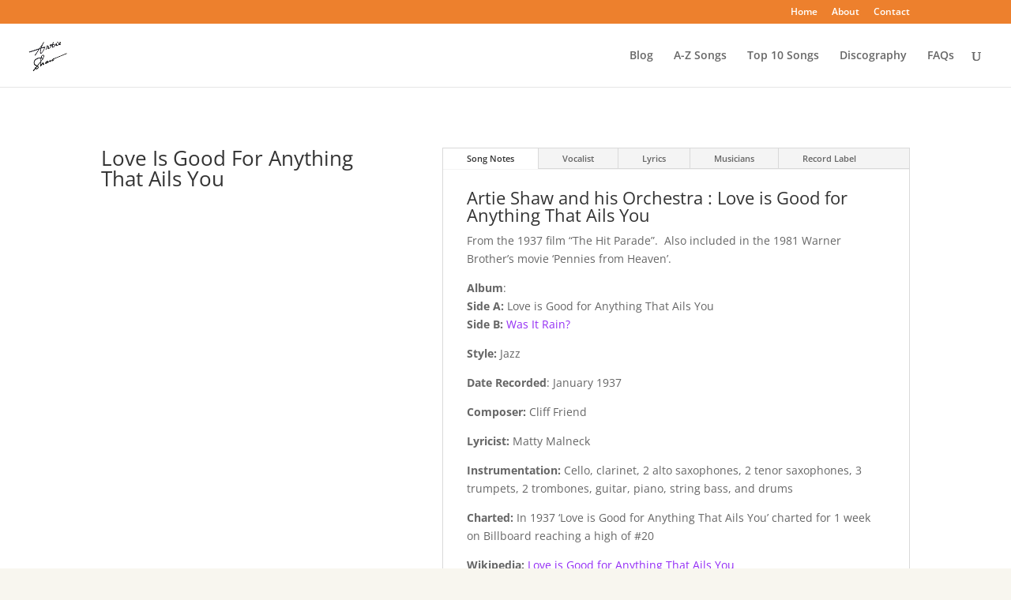

--- FILE ---
content_type: text/plain
request_url: https://www.google-analytics.com/j/collect?v=1&_v=j102&a=1340110303&t=pageview&_s=1&dl=https%3A%2F%2Fartieshaw.com%2Fsongs%2Flove-is-good-for-anything-that-ails-you%2F&ul=en-us%40posix&dt=Love%20Is%20Good%20For%20Anything%20That%20Ails%20You%20%7C%20Artie%20Shaw&sr=1280x720&vp=1280x720&_u=YEBAAEABAAAAACAAI~&jid=807166641&gjid=285913310&cid=254281482.1769268492&tid=UA-10234644-65&_gid=790898599.1769268492&_r=1&_slc=1&gtm=45He61m0n81NHGRZCPv858768151za200zd858768151&gcd=13l3l3l3l1l1&dma=0&tag_exp=103116026~103200004~104527906~104528500~104684208~104684211~105391252~115938466~115938468~116682876~117041587~117099529&z=774153689
body_size: -436
content:
2,cG-DCZQ2P8FXV,cG-ZWXP5FSXJN